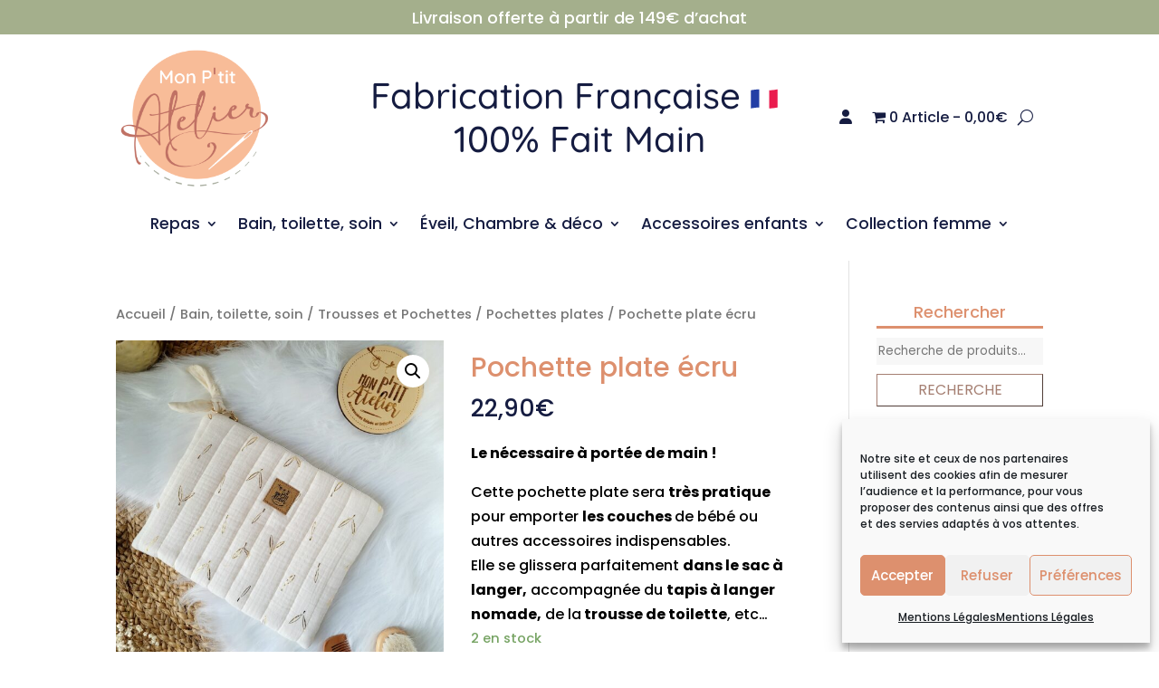

--- FILE ---
content_type: text/css; charset=utf-8
request_url: https://mon-ptit-atelier.fr/wp-content/cache/min/1/wp-content/themes/Agence-Echo/style.css?ver=1706777902
body_size: 1765
content:
.centrer-verticalement{display:flex;flex-direction:column;justify-content:center;display:-webkit-box;display:-webkit-flex;display:-moz-box;display:-ms-flexbox;-webkit-box-orient:vertical;-webkit-box-direction:normal;-webkit-flex-direction:column;-moz-box-orient:vertical;-moz-box-direction:normal;-ms-flex-direction:column;-webkit-box-pack:center;-webkit-justify-content:center;-moz-box-pack:center;-ms-flex-pack:center}body #home-bandeau h1{margin-bottom:0!important;padding-bottom:0!important}.et_header_style_centered #main-header .container{text-align:left!important}.accroche-page{position:absolute;top:25%;right:0;font-size:2em;color:#ccc;font-weight:300;text-align:right;line-height:1.25em;font-family:'Coming Soon',cursive}#main-header .et_mobile_menu .menu-item-has-children>a{background-color:transparent;position:relative}#main-header .et_mobile_menu .menu-item-has-children>a:after{font-family:'ETmodules';text-align:center;speak:none;font-weight:400;font-variant:normal;text-transform:none;-webkit-font-smoothing:antialiased;position:absolute}#main-header .et_mobile_menu .menu-item-has-children>a:after{font-size:16px;content:'\4c';top:13px;right:10px}#main-header .et_mobile_menu .menu-item-has-children.visible>a:after{content:'\4d'}#main-header .et_mobile_menu ul.sub-menu{display:none!important;visibility:hidden!important;transition:all 1.5s ease-in-out}#main-header .et_mobile_menu .visible>ul.sub-menu{display:block!important;visibility:visible!important}body #post-43 ul.products li.product{margin-bottom:0!important}body #post-43 ul.products{margin-bottom:0!important}header.woocommerce-products-header{margin-bottom:1em!important}header.woocommerce-products-header h1,#left-area h1{color:#fff;padding:12px 16px;text-transform:uppercase;background:#DD906E}body h1.product_title{background:none!important;padding-left:0!important;color:#DD906E!important;text-transform:none!important}body h2.woocommerce-loop-category__title{text-transform:uppercase;text-align:center;font-size:1.5em}ul.products li.product a:hover{cursor:pointer}header.woocommerce-products-header .term-description p{padding:12px 16px;font-weight:light;text-align:justify;font-style:italic}#sidebar #woocommerce_product_search-2 #woocommerce-product-search-field-0{width:100%!important;border:0!important;background-color:#f7f7f7;height:30px;padding-left:2px}#sidebar button[type="submit"]{color:#A57F72!important;background:#ffffff!important;border-color:#A57F72!important;border-radius:0;font-size:16px!important;background-color:#fff;border-width:1px!important;font-weight:400;font-style:normal;text-transform:uppercase!important;text-decoration:none;margin-top:10px!important;margin-bottom:10px!important;width:100%;line-height:2em}#sidebar button[type="submit"]:hover{background:#f7f7f7!important;cursor:pointer}#sidebar p.woocommerce-mini-cart__buttons a{width:100%!important;text-align:center!important}#sidebar h4.widgettitle,body .woocommerce-checkout h3,.cart_totals h2{color:#DD906E;text-align:center;border-bottom:3px #DD906E solid;padding-bottom:5px;margin-bottom:10px}body .woocommerce-checkout h3{margin-top:1em;margin-bottom:1em}body #ship-to-different-address{margin-top:-3px;width:100%}body #sidebar #woocommerce_price_filter-2 div.ui-slider div.ui-slider-range,body #sidebar #woocommerce_price_filter-2 div.ui-slide span.ui-slider-handle{background-color:#A57F72!important}#sidebar div.price_label{text-align:center;font-style:italic;line-height:1em;font-weight:light}#sidebar li.woocommerce-mini-cart-item a{line-height:1.25em!important}#sidebar p.woocommerce-mini-cart__total{text-align:center!important}body p.woocommerce-info,body ul.woocommerce-error,body div.woocommerce-info,.woocommerce-info a{background-color:#f7f7f7!important;color:#A57F72!important}.woocommerce .widget_price_filter .ui-slider .ui-slider-handle{background-color:#DD906E!important}.woocommerce form .form-row textarea,body .woocommerce form .form-row input.input-text,body .woocommerce table.shop_table,.woocommerce-checkout #payment{border-radius:0!important}#left-area span.onsale{background-color:#ffc300!important;text-transform:uppercase!important;color:#ffffff!important;letter-spacing:1px;padding:4px 10px!important;font-size:1em!important}body #left-area ul.products h2.woocommerce-loop-product__title{text-align:center;font-weight:600}body #left-area ul.products span.price{font-weight:600;font-size:16px;color:#DD906E!important;letter-spacing:1px;text-align:center}.soldout{padding:4px 8px;text-align:center;background:red;color:#fff;position:absolute;top:.5em;left:1.5em;font-size:1em;border-radius:3px;text-transform:uppercase!important;letter-spacing:1px}span.img-surbrillance p{height:75%;width:100%;background-color:rgba(255,255,255,.5);position:absolute;top:0}.yith-wcbm-badge{font-family:'Poppins',Helvetica,Arial,Lucida,sans-serif!important;padding-right:2px;padding-left:2px}@media screen and (min-width:981px){.et_header_style_centered #top-menu>li>a,#top-menu .menu-item-has-children>a:first-child:after{padding-bottom:15px!important;padding-top:20px!important}}@media screen and (max-width:1239px) and (min-width:1201px){.soldout{font-size:.9em}}@media screen and (max-width:1200px) and (min-width:1061px){.soldout{font-size:.9em;left:1em;letter-spacing:0}}@media screen and (max-width:1060px) and (min-width:981px){.soldout{font-size:.9em;left:.5em;letter-spacing:0}}@media screen and (max-width:980px){.accroche-page{display:none!important}header#main-header .logo_container{text-align:center}#logo{max-height:125px!important}.et_header_style_centered header#main-header .logo_container{height:auto;max-height:125px;padding:0}.soldout{font-size:.9em;left:1.25em;letter-spacing:0}}}@media screen and (max-width:767px){.soldout{left:3em}span.img-surbrillance p{height:78%}}@media screen and (max-width:479px){.soldout{left:6.5em}span.img-surbrillance p{height:85%}}@media screen and (max-width:425px){.soldout{left:5em}}@media screen and (max-width:375px){.soldout{left:4em}}@media screen and (max-width:320px){.soldout{left:2.5em}}#menu-sec-23.et_pb_menu .et_pb_menu__wrap{justify-content:flex-end!important}@media (max-width:980px){#menu-sec-23 .et_mobile_nav_menu{display:none!important}#menu-sec-23 .et_pb_menu__menu{display:flex!important}#menu23-col-2,#menu23-col-3{width:50%!important}#menu23-col-2.et_pb_column,#menu23-col-3.et_pb_column{margin-bottom:0!important}#menu23-col-1.et_pb_column{margin-bottom:0.25em!important}}@media (max-width:580px){#menu23-col-2,#menu23-col-3{width:100%!important}#menu-sec-23.et_pb_menu .et_pb_menu__wrap{justify-content:center!important}